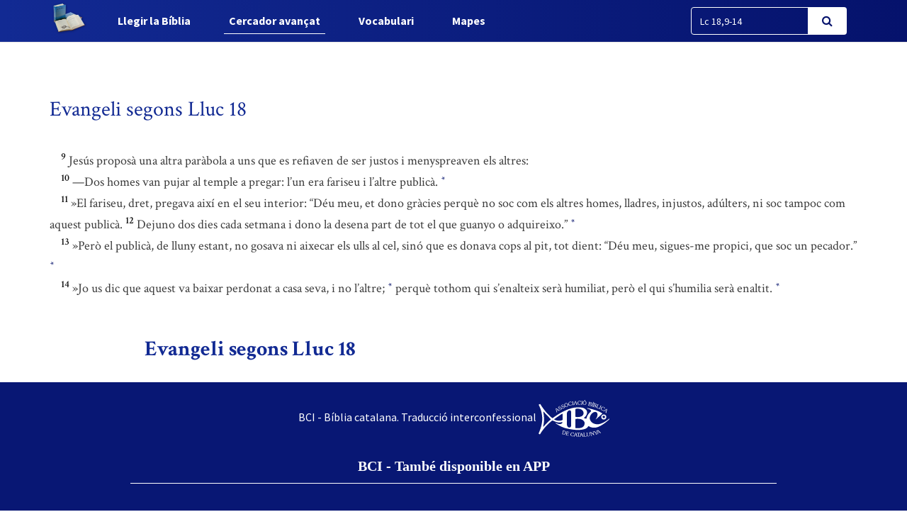

--- FILE ---
content_type: text/html; charset=UTF-8
request_url: https://www.bci.cat/cercador/cercaRapida?fromFastSearch=true&reflink=Lc%2018,9-14
body_size: 3693
content:
<!DOCTYPE html>
<html lang="ca">
<head>
    <link href="https://www.bci.cat/css/bootstrap.css" rel="stylesheet">
    <link href="https://www.bci.cat/css/app-frontend.css" rel="stylesheet">

<meta charset="utf-8">
<meta http-equiv="X-UA-Compatible" content="IE=edge">
<meta name="viewport" content="width=device-width, initial-scale=1">

<!-- CSRF Token -->
<meta name="csrf-token" content="TKQ729YlsFuEy3gNeVzZSyb1vNKWJwNW6mCZPaYa">

<title>BCI - Bíblia catalana</title>
<link rel="shortcut icon" href="https://www.bci.cat/images/favicon.png" type="image/x-icon" />

    <link media="all" type="text/css" rel="stylesheet" href="https://www.bci.cat/css/components/frontend/biblia.css">    <link media="all" type="text/css" rel="stylesheet" href="https://www.bci.cat/css/components/frontend/chapter.css">
<script type="text/javascript">
    var APP_URL = 'https://www.bci.cat'
</script>

<!-- Global site tag (gtag.js) - Google Analytics -->
<script async src="https://www.googletagmanager.com/gtag/js?id=G-627972S824"></script>
<script>
  window.dataLayer = window.dataLayer || [];
  function gtag(){dataLayer.push(arguments);}
  gtag('js', new Date());

  gtag('config', 'G-627972S824');
</script>

</head>
<body>
    <div id="app">
        <nav class="navbar navbar-default navbar-static-top navbar-fixed-top">
            <div class="container">
                <div class="navbar-header">

                    <!-- Collapsed Hamburger -->
                    <button type="button" class="navbar-toggle collapsed" data-toggle="collapse" data-target="#app-navbar-collapse" aria-expanded="false">
                        <span class="sr-only">Toggle Navigation</span>
                        <span class="icon-bar"></span>
                        <span class="icon-bar"></span>
                        <span class="icon-bar"></span>
                    </button>

                    <!-- Branding Image -->
                    <a class="navbar-brand" href="https://www.bci.cat">
                        <img src="https://www.bci.cat/images/logo-negative.png" class="logo-image img-responsive" alt="BCI - Bíblia catalana">
                    </a>
                </div>

                <div class="collapse navbar-collapse" id="app-navbar-collapse">
                    <!-- Left Side Of Navbar -->
                    <ul class="nav navbar-nav">
                        <li class="nav-item font-weight-bold ">
                            <a href="https://www.bci.cat/biblia" class="nav-link">Llegir la B&iacute;blia</a>
                        </li>
                        <li class="nav-item active">
                            <a href="https://www.bci.cat/cercador" class="text_  nav-link">Cercador avan&ccedil;at</a>
                        </li>
                        <li class="nav-item font-weight-bold ">
                            <a href="https://www.bci.cat/vocabulari" class="nav-link">Vocabulari</a>
                        </li>
                        <li class="nav-item font-weight-bold ">
                            <a href="https://www.bci.cat/mapes" class="nav-link">Mapes</a>
                        </li>
                    </ul>

                    <!-- Right Side Of Navbar -->
                    <ul class="nav navbar-nav navbar-right">

                        <div class="cercador_navbar">
                            <form method="GET" action="https://www.bci.cat/cercador/cercaRapida" accept-charset="UTF-8">
                                <input name="fromFastSearch" type="hidden" value="true">
                            <div class="input-group">
                                <input class="form-control input-fast-search" placeholder="Cerca ràpida" name="reflink" type="text" value="Lc 18,9-14">
                                <span class="input-group-btn">
                                <button class="btn btn-primary btn-search" type="submit"><i class="fa fa-search"></i></button>
                            </span>
                            </div>
                            </form>
                        </div>

                    </ul>
                </div>
            </div>
        </nav>

        <div class="container pt-xl-55 pt-custom-135 pt-md-138 pt-xs-70 pt-sm-70">
            <div class="errors-block">
                
                            </div>
        </div>

            <div class="container">

        
        <div class="chapter-versets">
                                                <h1><span style="font-weight: normal !important;">Evangeli segons Lluc 18</span></h1>
                                                                <br/>&nbsp;&nbsp;&nbsp;&nbsp;<span id="verse-1179-9" class="numeret"><sup>9</sup></span> <span class="contingut"> Jesús proposà una altra paràbola a uns que es refiaven de ser justos i menyspreaven els altres:</span>
                                                                <br/>&nbsp;&nbsp;&nbsp;&nbsp;<span id="verse-1179-10" class="numeret"><sup>10</sup></span> <span class="contingut"> —Dos homes van pujar al temple a pregar: l’un era fariseu i l’altre publicà.  <button class="btn btn-link ref-comment" data="[link]Lc 3,12[/link] nota <i> m</i>. " type="button"><sup>*</sup></button> </span>
                                                                <br/>&nbsp;&nbsp;&nbsp;&nbsp;<span id="verse-1179-11" class="numeret"><sup>11</sup></span> <span class="contingut"> »El fariseu, dret, pregava així en el seu interior: “Déu meu, et dono gràcies perquè no soc com els altres homes, lladres, injustos, adúlters, ni soc tampoc com aquest publicà.</span>
                                                                <span id="verse-1179-12" class="numeret"><sup>12</sup></span> <span class="contingut"> Dejuno dos dies cada setmana i dono la desena part de tot el que guanyo o adquireixo.”  <button class="btn btn-link ref-comment" data="El fariseu s’expressa d’acord amb la fama merescuda que tenien els del seu grup de ser homes religiosos i observants. Els *[key] fariseus [/key] complien els *[key] dejunis [/key] prescrits per la *[key] Llei [/key], i en feien d’altres de voluntaris. Igualment, pagaven tots els *[key] delmes [/key] manats i encara n’hi afegien d’altres. D’aquesta manera, pensaven que anaven acumulant mèrits davant de Déu i que així es guanyaven el seu favor. [link]Vegeu 5,33[/link] (= [link]Mt 9,14[/link] = [link]Mc 2,18[/link]); [link]Lc 11,42[/link] (= [link]Mt 23,23[/link]). " type="button"><sup>*</sup></button> </span>
                                                                <br/>&nbsp;&nbsp;&nbsp;&nbsp;<span id="verse-1179-13" class="numeret"><sup>13</sup></span> <span class="contingut"> »Però el publicà, de lluny estant, no gosava ni aixecar els ulls al cel, sinó que es donava cops al pit, tot dient: “Déu meu, sigues-me propici, que soc un pecador.”  <button class="btn btn-link ref-comment" data="El *[key] publicà [/key] reconeix davant de Déu la seva situació d’home pecador; per això implora la misericòrdia de Déu. " type="button"><sup>*</sup></button> </span>
                                                                <br/>&nbsp;&nbsp;&nbsp;&nbsp;<span id="verse-1179-14" class="numeret"><sup>14</sup></span> <span class="contingut"> »Jo us dic que aquest va baixar perdonat a casa seva, i no l’altre;  <button class="btn btn-link ref-comment" data="Déu no accepta la pregària del fariseu. En canvi, accepta la del publicà, que torna perdonat (lit.: <i> justificat</i>). " type="button"><sup>*</sup></button>  perquè tothom qui s’enalteix serà humiliat, però el qui s’humilia serà enaltit.  <button class="btn btn-link ref-comment" data="[link]Lc 14,11[/link]; [link]Mt 23,12[/link]. Tant la introducció ([link]v. 9[/link])  com la conclusió ([link]v. 14[/link]b)  de la paràbola contraposen l’orgull i la humilitat. " type="button"><sup>*</sup></button> </span>
                                    </div>
        <div class="chapter-header mt-custom-negative-30  bottom ">
    <div class="row paginator-white">
                
                    <div class="col-xs-4 col-md-6">
                <h1 class="h1-sticky custom-h1-mt-10 text-center"><span>Evangeli segons Lluc 18</span></h1>
            </div>
            </div>
</div>    </div>

    <!-- Modal -->
    <div class="modal fade" id="customModal" tabindex="-1" role="dialog" aria-labelledby="exampleModalCenterTitle" aria-hidden="true">
        <div class="modal-dialog modal-lg modal-dialog-centered" role="document">
            <div class="modal-content">
                <div class="modal-header comentari-header">
                    <span id="modal_title"></span>
                    <button type="button" class="close" data-dismiss="modal" aria-label="Close">
                        <span aria-hidden="true">&times;</span>
                    </button>
                </div>
                <div id="modal-content" class="modal-body">
                </div>
            </div>
        </div>
    </div>


        <footer class="footer">
    <div class="container text-center">
        <div class="footer-title">
            <a style="display: inline-block;" class="nav-link" href="http://www.abcat.cat" target="_blank">
                <p style="display: inline-block;color:white;">BCI - Bíblia catalana. Traducció interconfessional</p>
                <img class="img-responsive inline-block" style="width:100px;vertical-align: middle;margin-top: unset;" src="https://www.bci.cat/images/abc.svg">
            </a>
        </div>
        <div class="footer-subtitle">BCI - També disponible en APP</div>
        <div class="line-separator"></div>
        <div class="logos"><a href="https://play.google.com/store/apps/details?id=cat.arqtgn.bci" target="_blank"><img src="https://www.bci.cat/images/googleplay.svg"></a> <a href="https://itunes.apple.com/es/app/la-b%C3%ADblia-en-catal%C3%A0-bci/id1045550407" target="_blank"><img src="https://www.bci.cat/images/applestore.svg"></a></div>
    </div>
</footer>    </div>

    <!-- Scripts -->
    <script src="https://www.bci.cat/js/app.js"></script>

        <script>
        $('body').on('click', '.ref-comment', function (){
            var commentContent = $(this).attr('data');
            var closestNumeretId = $(this).closest('.contingut').prev().attr('id');
            if (closestNumeretId) {
                var closestNumeretIdArray = closestNumeretId.split("-")
                var verseNumber = closestNumeretIdArray[closestNumeretIdArray.length - 1];
            }

            if (false) {
                if (verseNumber) {
                    $('#modal_title').html("Nota:  ," + verseNumber);
                } else {
                    $('#modal_title').html("Nota:  ");
                }
            } else {
                $('#modal_title').html("Nota");
            }

            $.ajax({
                url:"https://www.bci.cat/comments/show",
                method:"POST",
                data:{
                    comment: commentContent,
                },
                success:function(result){
                    $('#modal-content').html(result);
                    $('#customModal').modal('show');
                }
            });
        });
        $('body').on('click', '.ref-link', function (){
            var refLink = $(this).html();

            $('#modal_title').html("Referència ("+refLink+")");

            $.ajax({
                url:"https://www.bci.cat/cercador/refModal",
                method:"POST",
                data:{
                    reflink: refLink,
                },
                success:function(result){
                    $('#modal-content').html(result);
                    $('#customModal').modal('show');
                }
            });
        });
        $('body').on('click', '.ref-key', function (){
            var keyWord = $(this).html();

            $('#modal_title').html(keyWord);

            $.ajax({
                url:"https://www.bci.cat/vocabulari/showDefinition",
                method:"POST",
                data:{
                    keyWord: keyWord,
                },
                success:function(result){
                    $('#modal-content').html(result);
                    $('#customModal').modal('show');
                }
            });
        });
    </script>
    </body>
</html>